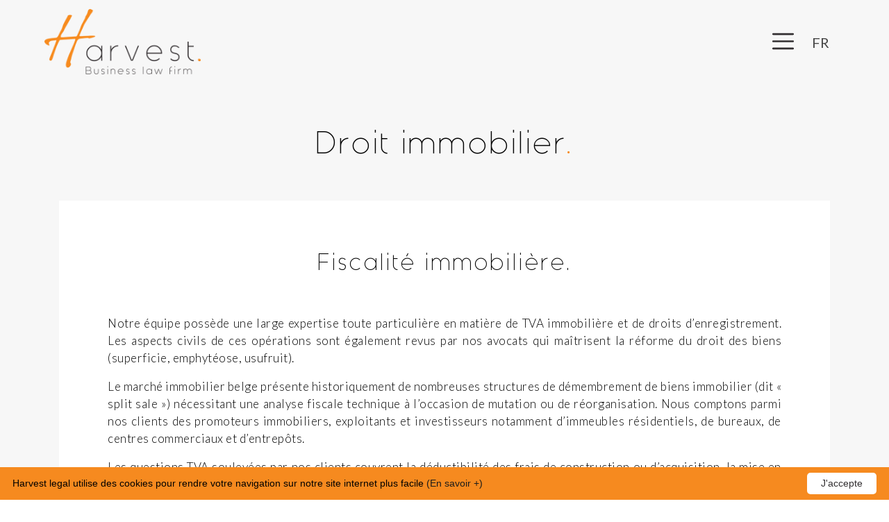

--- FILE ---
content_type: text/html; charset=UTF-8
request_url: https://www.harvest-legal.be/competence/droit-immobilier-fiscalite-immobiliere/
body_size: 4307
content:
<!doctype html>
<html lang="fr-FR" class="no-js">
<head>
<script type="application/ld+json">
{
  "@context": "https://schema.org",
  "@type": "Attorney",
  "name": "Harvest Business law firm",
  "image": "https://www.harvest-legal.be/layout/uploads/2020/03/harvest.png",
"sameAs": [
        "https://www.linkedin.com/company/harvest-business-law-firm/"
    ],
  "url": "https://www.harvest-legal.be/",
  "telephone": "+3228801420",
  "address": {
    "@type": "PostalAddress",
    "streetAddress": "Boulevard du Souverain 100",
    "addressLocality": "Bruxelles",
    "postalCode": "1170",
    "addressCountry": "BE"
  },
  "geo": {
    "@type": "GeoCoordinates",
    "latitude": 50.8073044,
    "longitude": 4.426011
  },
  "openingHoursSpecification": {
    "@type": "OpeningHoursSpecification",
    "dayOfWeek": [
      "Monday",
      "Tuesday",
      "Wednesday",
      "Thursday",
      "Friday"
    ],
    "opens": "08:00",
    "closes": "18:00"
  } 
}
</script><meta charset="UTF-8">
<meta http-equiv="X-UA-Compatible" content="IE=edge">
<meta name="viewport" content="width=device-width, initial-scale=1.0">
<title>Fiscalité immobilière - Harvest - Cabinet d'avocats</title>
<meta name="description" content="Notre équipe possède une large expertise toute particulière en matière de TVA immobilière et de droits d’enregistrement.">
<link href="https://www.harvest-legal.be/layout/uploads/2020/03/favicon.png" rel="shortcut icon">
<script src="https://kit.fontawesome.com/d7ad29191f.js" crossorigin="anonymous" defer></script>
<link rel="stylesheet" href="https://cdn.jsdelivr.net/npm/bootstrap@4.6.1/dist/css/bootstrap.min.css" integrity="sha384-zCbKRCUGaJDkqS1kPbPd7TveP5iyJE0EjAuZQTgFLD2ylzuqKfdKlfG/eSrtxUkn" crossorigin="anonymous">
<link rel="preconnect" href="https://fonts.googleapis.com">
<link rel="preconnect" href="https://fonts.gstatic.com" crossorigin>
<link href="https://fonts.googleapis.com/css2?family=Lato:wght@300;400;900&display=swap" rel="stylesheet"> 
<link rel="stylesheet" href="https://www.harvest-legal.be/layout/themes/harvest-legal/css/lightbox.css">
<link rel="canonical" href="https://www.harvest-legal.be/competence/droit-immobilier-fiscalite-immobiliere/">
<meta property="fb:app_id" content="242182036902952"/>
<meta property="og:type" content="website" />
<meta property="og:title" content="Fiscalité immobilière - Harvest - Cabinet d'avocats" />
<meta property="og:url" content="https://www.harvest-legal.be/competence/droit-immobilier-fiscalite-immobiliere/" />
<meta property="og:site_name" content="Harvest Legal"/>
<meta property="og:description" content="Notre équipe possède une large expertise toute particulière en matière de TVA immobilière et de droits d’enregistrement." />
<meta property="og:image" content="https://www.harvest-legal.be/layout/uploads/2020/03/harvest-fb.jpg" />
<meta name="twitter:card" content="summary_large_image">
<meta name="twitter:site" content="@oBarreaux">
<meta name="twitter:title" content="Fiscalité immobilière - Harvest - Cabinet d'avocats">
<meta name="twitter:description" content="Notre équipe possède une large expertise toute particulière en matière de TVA immobilière et de droits d’enregistrement.">
<meta name="twitter:image" content="https://www.harvest-legal.be/layout/uploads/2020/03/harvest-fb.jpg">
<meta name="google-site-verification" content="Dk-NfZ9Bdd9j1NMgsdUyEmWqTxWLmxRTJpGFrzJhilE" />
<meta name='robots' content='max-image-preview:large' />
	<style>img:is([sizes="auto" i], [sizes^="auto," i]) { contain-intrinsic-size: 3000px 1500px }</style>
	<link rel="alternate" hreflang="en" href="https://www.harvest-legal.be/en/competence/real-estate-law-real-estate-taxation/" />
<link rel="alternate" hreflang="fr" href="https://www.harvest-legal.be/competence/droit-immobilier-fiscalite-immobiliere/" />
<link rel="alternate" hreflang="x-default" href="https://www.harvest-legal.be/competence/droit-immobilier-fiscalite-immobiliere/" />
<link rel='dns-prefetch' href='//www.harvest-legal.be' />
<style id='classic-theme-styles-inline-css' type='text/css'>
/*! This file is auto-generated */
.wp-block-button__link{color:#fff;background-color:#32373c;border-radius:9999px;box-shadow:none;text-decoration:none;padding:calc(.667em + 2px) calc(1.333em + 2px);font-size:1.125em}.wp-block-file__button{background:#32373c;color:#fff;text-decoration:none}
</style>
<link rel='stylesheet' id='wpml-legacy-dropdown-0-css' href='https://www.harvest-legal.be/layout/plugins/sitepress-multilingual-cms/templates/language-switchers/legacy-dropdown/style.min.css?ver=1' media='all' />
<link rel='stylesheet' id='harvest-css' href='https://www.harvest-legal.be/layout/themes/harvest-legal/style.css?ver=1.0' media='all' />
<script  src="https://www.harvest-legal.be/layout/plugins/sitepress-multilingual-cms/templates/language-switchers/legacy-dropdown/script.min.js?ver=1" id="wpml-legacy-dropdown-0-js"></script>
<link rel="https://api.w.org/" href="https://www.harvest-legal.be/wp-json/" /><link rel="alternate" title="JSON" type="application/json" href="https://www.harvest-legal.be/wp-json/wp/v2/competence/1066" /><link rel="alternate" title="oEmbed (JSON)" type="application/json+oembed" href="https://www.harvest-legal.be/wp-json/oembed/1.0/embed?url=https%3A%2F%2Fwww.harvest-legal.be%2Fcompetence%2Fdroit-immobilier-fiscalite-immobiliere%2F" />
<link rel="alternate" title="oEmbed (XML)" type="text/xml+oembed" href="https://www.harvest-legal.be/wp-json/oembed/1.0/embed?url=https%3A%2F%2Fwww.harvest-legal.be%2Fcompetence%2Fdroit-immobilier-fiscalite-immobiliere%2F&#038;format=xml" />
</head>
    <body class="wp-singular competence-template-default single single-competence postid-1066 wp-theme-harvest-legal droit-immobilier-fiscalite-immobiliere">
        <header class="header clear">
            <nav class="navbar-main navbar navbar-light  navbar-dark mainmenu pt-0 pb-0 pr-md-5 pl-md-5">
                <nav class="navbar navbar-light logoheader">
                                                            <a href="https://www.harvest-legal.be" class="navbar-brand"><img src="https://www.harvest-legal.be/layout/uploads/2020/03/harvest.png" alt="Harvest law firm - logo" width="500" height="208" /></a>
                                    </nav>	
                
                <div class="navharvest"><button class="navbar-toggler collapsed" type="button" data-toggle="collapse" data-target="#navbarNav" aria-controls="navbarNav" aria-expanded="false" aria-label="Toggle navigation">
                    <span class="my-1 mx-2 close close-burger"><i class="fal fa-times"></i></span>
                    <span class="navbar-toggler-icon"></span>
                </button>
                <div>
<div
	 class="wpml-ls-statics-shortcode_actions wpml-ls wpml-ls-legacy-dropdown js-wpml-ls-legacy-dropdown">
	<ul role="menu">

		<li role="none" tabindex="0" class="wpml-ls-slot-shortcode_actions wpml-ls-item wpml-ls-item-fr wpml-ls-current-language wpml-ls-last-item wpml-ls-item-legacy-dropdown">
			<a href="#" class="js-wpml-ls-item-toggle wpml-ls-item-toggle" role="menuitem" title="Passer à FR">
                <span class="wpml-ls-native" role="menuitem">FR</span></a>

			<ul class="wpml-ls-sub-menu" role="menu">
				
					<li class="wpml-ls-slot-shortcode_actions wpml-ls-item wpml-ls-item-en wpml-ls-first-item" role="none">
						<a href="https://www.harvest-legal.be/en/competence/real-estate-law-real-estate-taxation/" class="wpml-ls-link" role="menuitem" aria-label="Passer à EN" title="Passer à EN">
                            <span class="wpml-ls-display">EN</span></a>
					</li>

							</ul>

		</li>

	</ul>
</div>
</div>
                </div>
                <div class="collapse navbar-collapse" id="navbarNav">
                    <ul class="navbar-nav ml-auto mt-2 mt-lg-0"><li id="menu-item-24" class="menu-item menu-item-type-post_type menu-item-object-page menu-item-home menu-item-24"><a href="https://www.harvest-legal.be/">Accueil</a></li>
<li id="menu-item-40" class="menu-item menu-item-type-post_type menu-item-object-page menu-item-40"><a href="https://www.harvest-legal.be/le-cabinet/">Le cabinet</a></li>
<li id="menu-item-41" class="menu-item menu-item-type-post_type menu-item-object-page menu-item-41"><a href="https://www.harvest-legal.be/nos-competences/">Nos compétences</a></li>
<li id="menu-item-42" class="menu-item menu-item-type-post_type menu-item-object-page menu-item-42"><a href="https://www.harvest-legal.be/notre-equipe/">Notre équipe</a></li>
<li id="menu-item-43" class="menu-item menu-item-type-post_type menu-item-object-page menu-item-43"><a href="https://www.harvest-legal.be/informations/">Informations</a></li>
<li id="menu-item-800" class="menu-item menu-item-type-post_type menu-item-object-page menu-item-800"><a href="https://www.harvest-legal.be/insight/">Insight</a></li>
<li id="menu-item-679" class="menu-item menu-item-type-post_type menu-item-object-page menu-item-679"><a href="https://www.harvest-legal.be/news/">Actualité</a></li>
<li id="menu-item-39" class="menu-item menu-item-type-post_type menu-item-object-page menu-item-39"><a href="https://www.harvest-legal.be/contact/">Contact</a></li>
<li id="menu-item-186" class="menu-item menu-item-type-post_type menu-item-object-page menu-item-186"><a href="https://www.harvest-legal.be/nous-rejoindre/">Nous rejoindre</a></li>
<li id="menu-item-732" class="menu-item menu-item-type-post_type menu-item-object-page menu-item-732"><a href="https://www.harvest-legal.be/nos-postes-vacants/">Nos postes vacants</a></li>
</ul>                </div> 
            </nav>
        </header>                 
    <main>
        <div class="container-fluid" id="team">
            
            <div class="container blogharvest">
                <div class="row">
                    <div class="col-md-12">
                        
                        <h1>Droit immobilier<span>.</span></h1>
                       <div class="text-page">
                            <h2 class="title-comp">Fiscalité immobilière<span>.</span></h2>
                            <p>Notre équipe possède une large expertise toute particulière en matière de TVA immobilière et de droits d’enregistrement. Les aspects civils de ces opérations sont également revus par nos avocats qui maîtrisent la réforme du droit des biens (superficie, emphytéose, usufruit).</p>
<p>Le marché immobilier belge présente historiquement de nombreuses structures de démembrement de biens immobilier (dit « split sale ») nécessitant une analyse fiscale technique à l’occasion de mutation ou de réorganisation. Nous comptons parmi nos clients des promoteurs immobiliers, exploitants et investisseurs notamment d’immeubles résidentiels, de bureaux, de centres commerciaux et d’entrepôts.</p>
<p>Les questions TVA soulevées par nos clients couvrent la déductibilité des frais de construction ou d’acquisition, la mise en place de contrats de leasing TVA, les démembrements de propriété, la location d’entrepôts, le régime de construction reconstruction au taux de 6% TVA ou le régime optionnel de TVA pour la location immobilière BtoB.</p>
<p>Nous soumettons par ailleurs ces questions au Service des Décisions Anticipées en matière fiscale (SDA et Vlabel) en vue de l’obtention de décisions de ruling.</p>
<p>Pour de plus amples renseignements, n’hésitez pas à prendre contact avec l’associé en charge de la fiscalité immobilière : <a href="https://www.harvest-legal.be/team/didier-gregoire/">Didier Grégoire</a>.</p>
                        </div>
                                                                            <a class="btn-retour" href="https://www.harvest-legal.be/nos-competences/"><i class="fal fa-long-arrow-left mr-2"></i>Retour</a>
                                            </div>
                </div>
            </div>
        </div>
        
    </main>
			<footer class="footer">
                            <div class="container">
                                <div class="col-md-12">
                                    <div class="logo-footer">
                                                                                                                                <img src="https://www.harvest-legal.be/layout/uploads/2020/03/harvest-white.png" alt="Harvest - Business law firm" loading="lazy" width="450" height="180" />
                                                                            </div>
                                    <div class="address-footer">
                                                                                                                                Boulevard du Souverain 100  |  1170 Bruxelles<br />
                                                <a href="tel:+3228801420">+32 2 880 14 20</a><br />
                                                <a href="mailto:info@harvest-legal.be">info@harvest-legal.be</a>
                                                                                                                    </div>
                                </div>
                            </div>
                            <div class="copyright container">
                                © copyright harvest-legal - 2026 | powered by <a href="https://www.insideweb.be" target="_blank">Inside Web</a>
                            </div>
			</footer>
		<script type="speculationrules">
{"prefetch":[{"source":"document","where":{"and":[{"href_matches":"\/*"},{"not":{"href_matches":["\/wp-*.php","\/wp-admin\/*","\/layout\/uploads\/*","\/layout\/*","\/layout\/plugins\/*","\/layout\/themes\/harvest-legal\/*","\/*\\?(.+)"]}},{"not":{"selector_matches":"a[rel~=\"nofollow\"]"}},{"not":{"selector_matches":".no-prefetch, .no-prefetch a"}}]},"eagerness":"conservative"}]}
</script>
	
                <script src="https://code.jquery.com/jquery-3.6.0.min.js" integrity="sha256-/xUj+3OJU5yExlq6GSYGSHk7tPXikynS7ogEvDej/m4=" crossorigin="anonymous"></script>
                <script src="https://cdn.jsdelivr.net/npm/bootstrap@4.6.1/dist/js/bootstrap.min.js" integrity="sha384-VHvPCCyXqtD5DqJeNxl2dtTyhF78xXNXdkwX1CZeRusQfRKp+tA7hAShOK/B/fQ2" crossorigin="anonymous"></script>
                <script src="https://www.harvest-legal.be/layout/themes/harvest-legal/js/lightbox.js"></script>
                <script src="https://www.harvest-legal.be/layout/themes/harvest-legal/js/script.js"></script>
        	        <script id="cookieinfo"
	src="//cookieinfoscript.com/js/cookieinfo.min.js"
        data-bg="#f68a1f"
        data-fg="#000"
        data-divlinkbg="#ffffff"
        data-divlink="#322f31"
        data-link="#1d1d1b"
        data-message="Harvest legal utilise des cookies pour rendre votre navigation sur notre site internet plus facile"
        data-moreinfo=""
        data-cookie="CookieInfoScript"
        data-linkmsg="(En savoir +)"
        data-text-align="left"
        data-close-text="J'accepte">
        </script>	
                <!-- Global site tag (gtag.js) - Google Analytics -->

<script async src="https://www.googletagmanager.com/gtag/js?id=UA-85957912-60"></script>
<script>
  window.dataLayer = window.dataLayer || [];
  function gtag(){dataLayer.push(arguments);}
  gtag('js', new Date());
  gtag('config', 'UA-85957912-60');
</script>
    </body>
</html>


--- FILE ---
content_type: text/css
request_url: https://www.harvest-legal.be/layout/themes/harvest-legal/style.css?ver=1.0
body_size: 4085
content:
/*
Theme Name: Harvest legal
*/
@font-face{font-family:'Generica Regular';font-style:normal;font-weight:400;src:local('Generica Regular'),url('https://www.harvest-legal.be/layout/themes/harvest-legal/fonts/Generica.woff') format('woff');font-display:swap}@font-face{font-family:'Generica Bold';font-style:normal;font-weight:400;src:local('Generica Bold'),url('https://www.harvest-legal.be/layout/themes/harvest-legal/fonts/Generica Bold.woff') format('woff');font-display:swap}body{font-family:Lato,sans-serif;font-weight:300;margin:0;overflow-y:scroll;font-size:17px;color:#000}a:hover{color:#f68a1f}img{width:100%}.buttonharvest,button{letter-spacing:1px;padding:5px 20px;background:#322f31;border:1px solid #322f31;color:#fff;font-weight:300;transition:all .5s ease 0s}.buttonharvest{text-decoration:none;padding:7px 20px}.buttonharvest:hover,button:hover{background:0 0;color:#322f31;text-decoration:none}a{color:#f68a1f}h1,h2,h3{font-family:'Generica Regular'}.navbar-toggler{padding:.25rem .75rem;font-size:1.25rem;line-height:1;background-color:transparent;border:1px solid transparent;border-radius:.25rem}.navbar-light .navbar-toggler{border:none;font-size:26px;z-index:100}.navbar-dark .navbar-toggler-icon{background-image:url("data:image/svg+xml,%3csvg viewBox='0 0 30 30' xmlns='http://www.w3.org/2000/svg'%3e%3cpath stroke='rgba(50, 47, 49, 1)' stroke-width='2' stroke-linecap='round' stroke-miterlimit='10' d='M4 7h22M4 15h22M4 23h22'/%3e%3c/svg%3e")}.navbar-toggler>.close{display:inline}.navbar-toggler.collapsed>.close,.navbar-toggler:not(.collapsed)>.navbar-toggler-icon{display:none}.close-burger{color:#fff;opacity:1;text-shadow:0 0 0}.close-burger:hover{opacity:1!important;color:#fff}.close-burger i{font-size:40px;color:#bbb}@media only screen and (min-width:992px){.navbar-expand-lg{-ms-flex-flow:row nowrap;flex-flow:row nowrap;-ms-flex-pack:start;justify-content:flex-start}.navbar-expand-lg .navbar-collapse{display:-ms-flexbox!important;display:flex!important;-ms-flex-preferred-size:auto;flex-basis:auto}.navbar-expand-lg .navbar-nav{-ms-flex-direction:row;flex-direction:row}.navbar-expand-lg .navbar-toggler{display:none}}.home header nav.logoheader a{max-width:275px;transition:all .5s ease 0s}header nav.logoheader a{max-width:225px;transition:all .5s ease 0s}header .stickymenu nav.logoheader a{max-width:150px;transition:all .5s ease 0s}.wpml-ls-legacy-dropdown{width:auto;max-width:100%}.wpml-ls-legacy-dropdown a.wpml-ls-item-toggle{background:0 0;border:0;font-size:20px;font-weight:500}.wpml-ls-legacy-dropdown .wpml-ls-current-language:hover>a,.wpml-ls-legacy-dropdown a:focus,.wpml-ls-legacy-dropdown a:hover{color:#000;background:0 0}.wpml-ls-legacy-dropdown a{color:#444;border:0;background-color:transparent;font-size:20px;font-weight:500}.wpml-ls-legacy-dropdown .wpml-ls-sub-menu{border-top:0}.navbar-nav a::after{background:none repeat scroll 0 0 transparent;bottom:0;content:"";display:block;height:1px;left:50%;position:absolute;background:#f68a1f;transition:width .3s ease 0s,left .3s ease 0s;width:0}.navharvest{display:flex;align-items:center}.wpml-ls-legacy-dropdown a.wpml-ls-item-toggle::after{display:none}.navbar-nav a:hover::after{width:100%;left:0}#home img{width:100%;object-fit:cover;height:100vh}.mainmenu{position:absolute!important}.navbar-main{width:100%;z-index:1000;transition:.2s ease-out}section #harvest-404{height:70vh;padding-top:200px}#team-list .overlay-team.jobslist{padding:50px 25px;background:#f7f7f7;text-align:center;margin-bottom:25px;outline:2px solid #fff;outline-offset:-15px}#navbarNav ul{border-top:1px solid #f68a1f;padding-top:20px;text-align:right;margin-bottom:20px;background:#fff;width:300px;height:100vh;padding-top:120px}.boutonjob button{font-size:14px;margin-top:30px}.navbar-nav a{font-size:18px;font-weight:400;text-transform:uppercase;color:#322f31;text-decoration:none;letter-spacing:2px}.stickymenu{position:fixed;top:0;animation-name:black;animation-duration:.7s;-webkit-box-shadow:0 0 31px -13px rgba(0,0,0,.75);-moz-box-shadow:0 0 31px -13px rgba(0,0,0,.75);box-shadow:0 0 31px -13px rgba(0,0,0,.75)}.navbar-nav .menu-item{padding:41px 15px 40px 10px}.navbar-nav .menu-item{letter-spacing:2px;padding:15px 20px;color:#d3d3d3;transition:all .5s ease 0s}.stickymenu .navbar-nav .menu-item{padding:15px 20px;transition:all .5s ease 0s}h1.titre-job{font-size:35px;margin:50px 0}.zone-1,.zone-2,.zone-3,.zone-4{background:#f7f7f7;width:80%;margin:0 auto 40px;padding:35px}.zone-1 h2,.zone-2 h2,.zone-3 h2,.zone-4 h2{font-size:28px;font-weight:400;letter-spacing:1px;text-transform:uppercase;font-family:lato,sans-serif}.zone-1 h2 span,.zone-2 h2 span,.zone-3 h2 span,.zone-4 h2 span{color:#f68a1f;font-family:'Generica Bold';font-size:20px;padding-left:5px}.zone-1 div,.zone-2 div,.zone-3 div,.zone-4 div{text-align:justify}.zone-1 div ul,.zone-2 div ul,.zone-3 div ul,.zone-4 div ul{list-style:none;padding:0 0 0 15px}.zone-1 div ul li,.zone-2 div ul li,.zone-3 div ul li,.zone-4 div ul li{padding-left:1.3em}.zone-1 div ul li:before,.zone-2 div ul li:before,.zone-3 div ul li:before,.zone-4 div ul li:before{content:"\f105";font-family:FontAwesome;display:inline-block;margin-left:-1.3em;width:1.3em}.conclusion-job{width:80%;margin:25px auto 60px;text-align:center}@keyframes stickymenu{from{transform:translateY(-200px)}to{transform:translateY(0)}}.navbar-nav .menu-item a:hover{color:#a5bb9b}#full-height{position:relative;overflow:hidden;background-color:#fff}.arrow{text-align:center;position:absolute;left:0;margin:auto;right:0;top:80%;bottom:20%;color:#322f31}.arrow .fal{font-size:36px;padding:0;border:none;background:0 0;color:#f68a1f}footer{background:#000}.copyright{text-align:center;padding:20px 0;color:#fff;text-transform:uppercase;font-size:10px;letter-spacing:1px;border-top:#222 solid 1px}.copyright a{color:#fff}nav.navbar-main.stickymenu{background:#fff}.stickymenu .navbar{padding:7px 0}.w-20{-webkit-box-flex:0;-ms-flex:0 0 20%!important;flex:0 0 20%!important;max-width:20%}.close{font-weight:400}#home .up-title{font-size:55px;letter-spacing:4px;left:0;margin:auto;right:0;top:50%;transform:translateY(-50%);z-index:2;position:absolute;color:#322f31;font-family:'Generica Regular';font-weight:500;line-height:1.2}#home .up-title span{color:#f68a1f;font-size:40px;font-family:'Generica Bold'}#home h1 span{color:#f68a1f;font-size:40px}.address-home{left:0;margin:auto;right:0;bottom:15px;z-index:2;position:absolute;color:#322f31;letter-spacing:1px;font-size:16px;text-transform:uppercase;font-weight:400}#about-home{padding-top:100px;padding-bottom:140px}#cta-zone{padding-bottom:100px}h1,h2{text-align:center;letter-spacing:4px;font-size:45px;margin-bottom:55px}h1 span.barhome{color:#f68a1f;font-family:'Generica Bold';text-align:center;letter-spacing:4px;font-size:45px}h1 span{color:#f68a1f;font-family:'Generica Bold';font-size:17px}.text-page{background:#fff;text-align:justify;font-size:17px;padding:70px;margin:0 auto;width:70%;letter-spacing:.5px}.blogharvest .text-page{width:100%}.conclusion-harvest{border-top:1px solid #ccc;padding-top:40px;margin-top:40px}.text-harvest{background:#f7f7f7;text-align:justify;font-size:17px;padding:70px;margin:0 auto;letter-spacing:.5px}.text-harvest p:last-child{margin-bottom:0}.cta-home h2{left:0;margin:auto;right:0;position:relative;top:50%;transform:translateY(-50%);font-size:35px;z-index:1;letter-spacing:4px;text-shadow:2px 2px 10px rgba(0,0,0,.72)}.img-detail img{outline:2px solid #fff;outline-offset:-15px}.cta-home img{outline:2px solid #fff;outline-offset:-15px;object-fit:cover;height:400px}.logo-footer{padding-top:70px;padding-bottom:40px}.logo-footer img{max-width:300px;margin:0 auto;display:block}.address-footer{text-align:center;margin-bottom:50px;color:#fff;font-size:17px;line-height:28px;letter-spacing:1px;font-weight:300}.address-footer a{color:#fff}.para-text p:last-child,.text-page p:last-child{margin-bottom:0}#cabinet,#contact,#equipe,#informations,#join,#team{padding-top:180px;padding-bottom:90px;background:#f7f7f7}.gmap-harvest{filter:grayscale(100%)}.gmap-harvest iframe{width:100%;display:block}#join ul{list-style:none;padding:0 0 0 15px}#join ul li{padding-left:1.3em}#join ul li:before{content:"\f105";font-family:FontAwesome;display:inline-block;margin-left:-1.3em;width:1.3em;color:#f68a1f}#contact h2{margin-bottom:25px}#contact .text-page{text-align:center;font-size:18px}.tva-contact{margin:15px 0}#team-detail{padding-top:180px;background:#f7f7f7}.text-team{background:#fff;margin-top:50px;padding:25px;text-align:justify}#competences{padding-top:180px;padding-bottom:30px;background:#f7f7f7}#list-competences{padding-top:50px;padding-bottom:90px;background:#fff}#competences h1{text-align:center;letter-spacing:4px;font-size:45px;margin-bottom:15px}#parallax-harvest{background-attachment:fixed;background-position:center;background-repeat:no-repeat;background-size:cover;padding:70px 0}.parallax-text{background:#fff;width:70%;margin:0 auto;padding:40px}#informations .text-page{background:#fff;text-align:justify;font-size:17px;padding:50px;margin:0 auto;width:100%;letter-spacing:.5px}#join .text-page{background:#fff;text-align:justify;font-size:17px;padding:50px;margin:0 auto;width:100%;letter-spacing:.5px}#form h2,#informations h2,#politique h2{text-align:center;letter-spacing:4px;font-size:40px;margin-bottom:40px}#join h2{text-align:center;letter-spacing:4px;font-size:40px;margin-bottom:40px}#form h2 span,#informations h2 span,#join h2 span,#politique h2 span{font-size:20px}#form .parallax-text,#politique .parallax-text{background:#f7f7f7;width:100%;margin:0 auto;padding:50px}#philosophie .parallax-text{background:#f7f7f7;width:70%;margin:0 auto;padding:40px}.conclusion{padding:40px 0 0;margin:40px auto 0;width:70%;border-top:solid 1px #f68a1f}#philosophie h2,.parallax-text h2{text-align:center;letter-spacing:4px;font-size:40px;margin-bottom:40px}#philosophie h2 span,.parallax-text h2 span{font-size:20px}#form,#philosophie,#politique,#team-list,#team-suite{padding-top:90px;padding-bottom:90px}#team-suite .row{background:#f7f7f7;padding:15px 0;align-items:end}#team-suite h1{text-align:left;letter-spacing:2px;font-size:35px;border-bottom:solid 1px #ddd;padding-bottom:15px;margin-bottom:55px;line-height:25px}.label-suite{display:inline-block;width:100px;font-weight:500}.email-suite,.phone-suite{border-bottom:dotted 1px #ddd;padding-bottom:10px;margin-bottom:10px}.email-suite,.linkedin-suite,.phone-suite{padding-left:10px}.email-suite a,.linkedin-suite a,.phone-suite a{color:#000}.email-suite a:hover,.linkedin-suite a:hover,.phone-suite a:hover{text-decoration:none}.linkedin-suite a{display:flex}.linkedin-suite i{font-size:24px;padding-left:10px}#team-suite h1 .statut-suite{color:#f68a1f;font-size:17px;font-family:Lato,sans-serif}.detail-suite{margin-bottom:40px}#team-list img{object-fit:cover;filter:grayscale(1);outline:2px solid #fff;outline-offset:-15px}#team-list .overlay-team{padding:10px;background:#f7f7f7;text-align:center;margin-bottom:25px}#team-list .overlay-img:hover .team-hover{z-index:1;opacity:1}#team-list .overlay-img{position:relative}#team-list h2{text-align:center;letter-spacing:2px;font-size:30px;margin:15px 0 0;color:#322f31}#team-list a{text-decoration:none}#team-list .detail-statut{text-transform:uppercase;letter-spacing:1px;font-weight:500;font-size:15px}#team-list .overlay-img .team-hover{position:absolute;bottom:0;left:0;width:100%;height:100%;display:inline-block;background-color:rgba(246,138,31,.4);visibility:visible;opacity:0;-webkit-transition:opacity .2s;-moz-transition:opacity .2s;-o-transition:opacity .2s;-ms-transition:opacity .2s;transition:opacity .2s;-webkit-transform:translateZ(0);-moz-transform:translateZ(0);-webkit-backface-visibility:hidden;z-index:1000;cursor:pointer}.overlay-img .team-hover i{position:absolute;background-color:#f68a1f!important;top:50%;left:50%;margin:-10px 0 0 -20px;font-size:20px;color:#322f31;width:50px;height:50px;line-height:50px;display:inline-block;-webkit-border-radius:50%;-moz-border-radius:50%;border-radius:50%;text-align:center;-webkit-transition:background-color .3s ease-in-out;-moz-transition:background-color .3s ease-in-out;-ms-transition:background-color .3s ease-in-out;-o-transition:background-color .3s ease-in-out;transition:background-color .3s ease-in-out}.button-page{margin-top:35px;text-align:center}#accordion span.textaccordion{width:100%;color:#3b383a;font-size:17px;text-transform:uppercase;letter-spacing:2px}.card{border-radius:0;margin-bottom:15px;border:0}.card-header{padding:15px;margin-bottom:0;background-color:#f7f7f7;border-bottom:2px solid #f68a1f;border-radius:0!important;cursor:pointer}.card-body{padding:30px;background:#fff}.card-body p:last-child{margin-bottom:0}.img-bottom img{object-fit:cover;width:100%;height:45vh}.navbar-collapse{position:absolute;top:0;left:0;padding-left:15px;padding-bottom:15px;width:100%}.navbar-collapse.collapsing{height:auto;-webkit-transition:right .3s ease;-o-transition:right .3s ease;-moz-transition:right .3s ease;transition:right .3s ease;right:-100%}.navbar-collapse.show{left:0;-webkit-transition:right .3s ease-in;-o-transition:right .3s ease-in;-moz-transition:right .3s ease-in;transition:right .3s ease-in}.form-harvest{margin-top:30px}.form-harvest input{overflow:visible;padding:7px;width:100%;margin-bottom:10px}.form-harvest .cv{margin:20px 0}.cv label{font-weight:600}.form-harvest .gdpr label input{width:auto;margin-right:10px}.form-harvest .gdpr{border-top:dotted 1px #ccc;padding-top:20px}.submit-form{margin-top:25px}.form-harvest .submit-form input{width:auto;padding:7px 30px;background:#f68a1f;color:#fff;border:1px solid #f68a1f;text-transform:uppercase;font-size:15px;font-weight:300;letter-spacing:1px}.form-harvest .gdpr label{display:flex;margin:0;align-items:baseline}.newsharvest{background:#f7f7f7;text-align:center;padding:45px;color:#fff;margin-bottom:30px;outline:2px solid #f68c23;outline-offset:-15px;position:relative}.newsharvest:hover{background:#fff}#team-list .newsharvest h2, #list-competences .newsharvest h2{font-size:26px;letter-spacing:1px;font-weight:600;outline:0;margin:0;line-height:36px;color:#322f31;min-height:72px}.text-news{letter-spacing:.5px;font-size:17px;color:#000;text-align:left;margin-top:50px}#list-competences .text-news{margin-top:0px;}.button-bottom{margin-top:50px}#list-competences .list-comp{margin-top:20px; display: grid;}#list-competences .list-comp ul{text-align:left;list-style:none;}#list-competences .list-comp li::before{content:"\f105";font-family:FontAwesome;display:inline-block;margin-left:-1.3em;width:1.3em;color:#000;font-size:12px;}#list-competences .list-comp .btncomp{line-height: 30px;}#team .title-comp{font-size:33px;}#team .btn-retour{margin-top:20px;display:block;width:fit-content;}#accordion .card-header:after{font-family:FontAwesome;content:"\f068";float:right;color:#000}#accordion .card-header.collapsed:after{content:"\f067"}#accordion a.card-header:hover{text-decoration:none}.logo-footer img,.navbar-brand img{height:auto}@media only screen and (max-width:1440px){.cta-home img{height:350px}.cta-home h3{font-size:32px;z-index:1;letter-spacing:3px}}@media only screen and (max-width:1280px){.cta-home img{height:300px}.cta-home h3{font-size:30px;z-index:1;letter-spacing:2px}}@media only screen and (max-width:1200px){.navbar-nav .menu-item{padding:30px 15px;letter-spacing:1px}.cta-home{margin-bottom:25px}}@media only screen and (max-width:1150px){.navbar-nav .menu-item{letter-spacing:1px;padding:30px 12px}.navbar.pr-md-5,.px-md-5{padding-right:0!important}}@media only screen and (max-width:1040px){.navbar-nav .menu-item{letter-spacing:.5px;padding:30px 10px}}@media only screen and (max-width:995px){.navbar-nav .menu-item{letter-spacing:.5px}}@media only screen and (max-width:992px){.navbar .p-3{padding-left:0!important}.navbar-nav a{color:#322f31;font-size:17px}.navbar-nav .menu-item{letter-spacing:1px;padding:10px}.navbar-light .navbar-toggler{border:none!important;outline:0;box-shadow:none;background-color:rgba(255,255,255,.5);border-radius:none}#navbarNav{background-color:transparent}.navbar-light .navbar-toggler{color:rgba(0,0,0,.5);border-color:rgba(0,0,0,.1);border-radius:0}.navbar-light .navbar-toggler:focus{border:none!important;outline:0;box-shadow:none}.navbar-light .navbar-toggler-icon{background-image:url("data:image/svg+xml,%3csvg viewBox='0 0 30 30' xmlns='http://www.w3.org/2000/svg'%3e%3cpath stroke='rgba(0, 0, 0, 0.5)' stroke-width='2' stroke-linecap='round' stroke-miterlimit='10' d='M4 7h22M4 15h22M4 23h22'/%3e%3c/svg%3e")}.navbar-toggler-icon{display:inline-block;width:1.5em;height:1.5em;vertical-align:middle;content:"";background:no-repeat center center;background-image:none;background-size:auto;background-size:100% 100%}.navbar-nav li:last-child{margin-bottom:20px}}@media only screen and (max-width:768px){.stickymenu .navbar-nav .menu-item{transition:all .5s ease 0s;padding:10px}.pl-md-5,.px-md-5{padding-left:1rem!important}.navbar.pr-md-5,.px-md-5{padding-right:1rem!important}#about .col-md-8,#intro-home .col-md-8,#job .col-md-8{padding-left:15px;border-left:0 #000}.address1,.phone-footer{margin-bottom:20px}nav.navbar-main.stickymenu{background:#fff;border-bottom:#f68a1f solid 2px}#home h1{font-size:45px;letter-spacing:2px}.text-harvest{padding:20px}#about-home{padding-top:70px;padding-bottom:70px}.cta-home h3{font-size:32px;letter-spacing:2px}.cta-home img{height:300px}.text-page{padding:20px;width:100%}#philosophie .parallax-text,.parallax-text{width:100%;margin:0 auto;padding:20px;text-align:justify}#parallax-harvest{background-attachment:inherit}.conclusion{width:100%}.home header nav.logoheader a,header nav.logoheader a{max-width:185px;transition:all .5s ease 0s}.navbar-nav.mt-2{margin-top:0!important}.copyright{font-size:9px}#parallax-harvest .container{padding-right:30px;padding-left:30px}#team-suite h1{text-align:center;letter-spacing:1px;font-size:34px;margin-top:40px}.text-team{margin-top:20px}#team-suite{padding-top:0;padding-bottom:70px;background:#f7f7f7}#form .parallax-text,#informations .text-page,#join .text-page,#politique .parallax-text{padding:20px}.wpml-ls-legacy-dropdown a.wpml-ls-item-toggle{position:relative;padding-right:0}.navbar-light .navbar-toggler{background-color:transparent}#home .up-title{font-size:45px;letter-spacing:2px;padding:0 10px}}@media only screen and (max-width:500px){.home header nav.logoheader a,header nav.logoheader a{max-width:165px;transition:all .5s ease 0s}.navbar-brand{margin-right:0}.navbar-light .navbar-toggler{margin-right:.5em}}

--- FILE ---
content_type: application/javascript
request_url: https://www.harvest-legal.be/layout/themes/harvest-legal/js/script.js
body_size: 683
content:
(function ($, root, undefined) {
	
	$(function () {
		
		'use strict';
	});
	
})(jQuery, this);


$('div.carousel-inner div:first-child').addClass('active');

$(window).on('scroll', function(){

	if($(window).scrollTop()) {
		$('.navbar-main').addClass('stickymenu');
		$('.navbar-main').removeClass('mainmenu');
		$('.navbar-main').addClass('bg-black');
	}
	else
	{
		$('.navbar-main').removeClass('bg-black');
		$('.navbar-main').removeClass('stickymenu');
		$('.navbar-main').addClass('mainmenu');
	}
});
$(".navbar-nav li a").click(function(event) {
    if (!$(this).parent().hasClass('dropdown'))
        $(".navbar-collapse").collapse('hide');
});

$(document).ready(function(){		
if ($(window).width() > 768) {
    $('#menu2').removeClass('f-nav');
}	
// Add smooth scrolling to all links
$('a.anchorhome[href*="#"]')
  // Remove links that don't actually link to anything
  .not('[href="#"]')
  .not('[href="#0"]')
  .click(function(event) {
    // On-page links
    if (
      location.pathname.replace(/^\//, '') == this.pathname.replace(/^\//, '') 
      && 
      location.hostname == this.hostname
    ) {
      // Figure out element to scroll to
      var target = $(this.hash);
      target = target.length ? target : $('[name=' + this.hash.slice(1) + ']');
      // Does a scroll target exist?
      if (target.length) {
        // Only prevent default if animation is actually gonna happen
        event.preventDefault();
        $('html, body').animate({
          scrollTop: target.offset().top
        }, 1000, function() {
          // Callback after animation
          // Must change focus!
          var $target = $(target);
          $target.focus();
          if ($target.is(":focus")) { // Checking if the target was focused
            return false;
          } else {
            $target.attr('tabindex','-1'); // Adding tabindex for elements not focusable
            $target.focus(); // Set focus again
          };
        });
      }
    }
  });
	
});	
